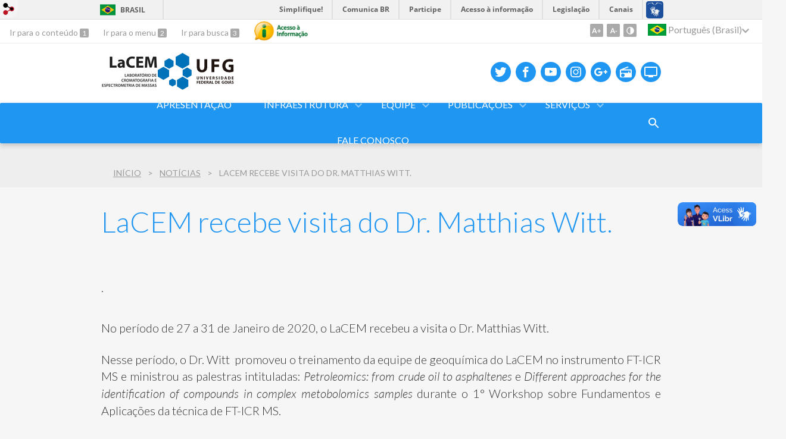

--- FILE ---
content_type: text/html; charset=utf-8
request_url: https://lacem.quimica.ufg.br/n/123612-lacem-recebe-visita-do-dr-matthias-witt
body_size: 7586
content:
<!doctype html>
<html lang="pt-BR">
  <head>
    
    <title>LaCEM recebe visita do Dr. Matthias Witt. | LaCEM - UFG</title>
    <meta charset="utf-8"/>
    <meta name="description" content="LaCEM -  Cromatografia e Espectrometria de Massas - IQ/UFG"/>
    <meta name="viewport" content="width=device-width, initial-scale=1">
    <!--[if lt IE 9]>
      <script src="//html5shim.googlecode.com/svn/trunk/html5.js"></script>
    <![endif]-->
    <meta name="csrf-param" content="authenticity_token" />
<meta name="csrf-token" content="gROHgNbawAAYptM3WAdLWd23P+VfMHCG6/VNqIdhK++i/da8et76EosD5H+pbcoIKPvg3EEBZxbFCVtpP+Ww/g==" />
    <meta property="og:title" content="LaCEM recebe visita do Dr. Matthias Witt. | LaCEM - UFG" />
  <meta property="og:image" content="https://files.cercomp.ufg.br/weby/up/675/o/LaCEM_UFG_PRETO.jpeg?1607545637" />
<meta property="og:image" content="https://files.cercomp.ufg.br/weby/up/675/o/IMG-20200131-WA0035.jpg?1582743144" /><meta property="og:type" content="article" />
<meta property="og:site_name" content="LaCEM - UFG" />
<meta property="og:url" content="https://lacem.quimica.ufg.br/n/123612-lacem-recebe-visita-do-dr-matthias-witt" />
<meta property="og:description" content=" 
." />
<meta property="og:locale" content="pt-BR" />

    <link rel="shortcut icon" type="image/x-icon" href="//files.cercomp.ufg.br/weby/assets/favicon-9a9bf20fac53da188e608eca938e48043347ae450ab68072747382dc616adcc7.ico" />
    <link rel="alternate" type="application/rss+xml" title="LaCEM - UFG - RSS" href="https://lacem.quimica.ufg.br/feed" />
    <link rel="alternate" type="application/atom+xml" title="LaCEM - UFG - ATOM" href="https://lacem.quimica.ufg.br/feed.atom" />
    <link rel="stylesheet" media="screen" href="//files.cercomp.ufg.br/weby/assets/webybar-5f6648178e05ddf4439b1b736c74e43b1a7a26e4d4ffe1445916ebc152b2fbb8.css" />
    <link rel="stylesheet" media="screen" href="//files.cercomp.ufg.br/weby/assets/weby-assets-4a873377bc93498c47498cf7566bf1da14127e9ed5c1e03fe2c9a97ebe680850.css" />
    <link rel="stylesheet" media="screen" href="//files.cercomp.ufg.br/weby/assets/auto_translate-84556a1b0beb5c4d846de94455844bbe5df3ca984c651ca4d03410e21d5fb27e.css" />
    <link rel="stylesheet" media="screen" href="//files.cercomp.ufg.br/weby/assets/menu_accessibility-a08ca4dd38cea8b5eaade8d0bfd70368f1538a5f053d9784e5d17ac33c2dae48.css" /><link rel="stylesheet" media="screen" href="//files.cercomp.ufg.br/weby/assets/menu_i18n-06e63992a32305f7f686d61152aef93b22a73ca1f093298f30c0676cf038ced2.css" /><link rel="stylesheet" media="screen" href="//files.cercomp.ufg.br/weby/assets/search_box-588f831838817d69ce7611ae9af802593793ff3d1642c5a35d293c04a6fe0774.css" /><link rel="stylesheet" media="screen" href="//files.cercomp.ufg.br/weby/assets/breadcrumb-861617ce53dc1f3c2adb4fb03f9ac19a77cfba70fc8e06f96cc44ba45dd17da6.css" />
    <link rel="stylesheet" media="screen" href="//files.cercomp.ufg.br/weby/assets/level2-5a573095d3c7be95a8dfa5cde4020ec8f7cece953c5a3c14f7b7fbcff5a87dfd.css" />
    



    <link rel="stylesheet" media="screen" href="" class="contrast-css " data-src="//files.cercomp.ufg.br/weby/assets/level2_contrast-163c549618ecf19474867af60b82e757013863894caff2f97860dbbb243aeee5.css" />
    
      <style type="text/css">
        :root {
          --main-color: #2096f3;
          --sub-color: #1978c2;
        }
      </style>
  </head>
  <body class="">
      <a id="weby_shortcut" title="Entrar" href="http://portais.ufg.br/login?back_url=https%3A%2F%2Flacem.quimica.ufg.br%2Fn%2F123612-lacem-recebe-visita-do-dr-matthias-witt"><img src="//files.cercomp.ufg.br/weby/assets/weby-shortcut-1a5a9004da81162f034eff2fc7a06c396dfddb022021fd13958735cc25a4882f.png" /></a>

    <div class='first_place'>
      <div id="barra-brasil" style="background:#7F7F7F; height: 33px; padding:0 0 0 10px;display:block;">
  <ul id="menu-barra-temp" style="list-style:none;">
    <li style="display:inline; float:left;padding-right:10px; margin-right:10px; border-right:1px solid #EDEDED"><a href="http://brasil.gov.br" style="font-family:sans,sans-serif; text-decoration:none; color:white;">Portal do Governo Brasileiro</a></li>
    <li><a style="font-family:sans,sans-serif; text-decoration:none; color:white;" href="http://epwg.governoeletronico.gov.br/barra/atualize.html">Atualize sua Barra de Governo</a></li>
  </ul>
</div>
<section class="components_group_component accessibility-bar" id="component_74825">
      <nav class="menu_accessibility_component bar" id="component_74826">
    <div class="direct-access">
      <span><a class="goto-content" href="#content"> Ir para o conteúdo </a><b aria-hidden="true">1</b></span>
      <span><a class="goto-menu" href="#component_47382"> Ir para o menu </a><b aria-hidden="true">2</b></span>
      <span><a class="goto-search" href="#search"> Ir para busca </a><b aria-hidden="true">3</b></span>
    </div>
      <div class="additional-content">
        <a class="ai-link" title="Acesso à Informação" href="https://sic.ufg.br/"><img alt="Logomarca Acesso à Informação" src="//files.cercomp.ufg.br/weby/assets/marca-ai-ffe165a85ae50dab3ca0bc880af4954264a511122f0453ee72137733423090c5.png" /></a>
      </div>
    <div class="access-actions">
        <span class='accessibility_font'>
          <button name="button" type="button" class="increase-font" title=" Aumentar o tamanho da fonte "><span aria-hidden="true">A+</span></button>
          <button name="button" type="button" class="decrease-font" title=" Diminuir o tamanho da fonte "><span aria-hidden="true">A-</span></button>
        </span>
        <span class="accessibility_color">
          <button name="button" type="button" class="toggle-contrast" title=" Ativar o modo contraste " data-alt-title=" Desativar o modo contraste "><span aria-hidden="true">C</span></button>
        </span>
    </div>
  </nav>

  
  <script>
    // Gambiarra pq o  não carrega a tempo
    function translateOnInit() {
      const atr_trigger = $('[name=auto_translate_trigger]');
      if (atr_trigger.length > 0){
        let locale = atr_trigger.val();
        setTimeout(function () {
          autoTranslate(locale);
        }, 100);
      }
    }

    function googleTranslateElementInit2() {
      const atr_trigger = $('[name=auto_translate_trigger]');
      if (atr_trigger.length > 0 && atr_trigger.val() == 'pt-BR') return;

      let t = new google.translate.TranslateElement({pageLanguage: 'pt', autoDisplay: false}, 'google_translate_element2');
      //console.log(t);
    }

    function autoTranslate(lang, tries) {
      if (lang == '' || tries > 5) return;
      if (lang == 'pt-BR') lang = 'pt';
      if (!tries) tries = 0;
      let tselect = $('#google_translate_element2 .goog-te-combo');
      let option = tselect.find('option[value='+lang+']');

      if (tselect.length == 0 || option.length == 0) {
        setTimeout(function () {
          autoTranslate(lang, tries + 1);
        }, 300);
      } else {
        tselect.val(lang);
        if (document.createEvent) {
          var c = document.createEvent("HTMLEvents");
          c.initEvent('change', true, true);
          tselect[0].dispatchEvent(c)
        } else {
          var c = document.createEventObject();
          tselect[0].fireEvent('onchange', c)
        }
      }
    }

    $(document).ready(translateOnInit);
  </script>

  <div id="google_translate_element2"></div>
  <script type="text/javascript" src="https://translate.google.com/translate_a/element.js?cb=googleTranslateElementInit2"></script>

<nav class="menu_i18n_component right" id="component_74827">
    <ul class="i18n_dropdown flag_name" >
      <li>
      <a class="locale-link" data-locale="pt-BR" href="/n/123612-lacem-recebe-visita-do-dr-matthias-witt?atr=pt-BR&amp;locale=pt-BR"><img title=" Português (Brasil) " class="flag" show_name="true" src="//files.cercomp.ufg.br/weby/assets/flags/brasil-5e540161c2d276dc5d8903842b30aa53c6c173f74d924932f69d237231386178.svg" /> <span class="lang-name"> Português (Brasil) </span></a>
        <ul class="i18n_submenu">
            <li><a class="locale-link" data-locale="en" href="/n/123612-lacem-recebe-visita-do-dr-matthias-witt?atr=en&amp;locale=en"><img title=" Inglês " class="flag" show_name="true" src="//files.cercomp.ufg.br/weby/assets/flags/estados-unidos-c7fa500603328b8809f48c23bd76206bbc4ef898060125ac98465371137a62b8.svg" /> <span class="lang-name"> Inglês </span></a></li>
        </ul>
      </li>
    </ul>
</nav>

</section>
    </div>
    <header>
      <section class="components_group_component header" id="component_74828">
  <div class="components_group_component container" id="component_74829">
  <figure class="image_component  has-image" id="component_74830">
      <a target="_self" title="Página Inicial" href="https://lacem.quimica.ufg.br/"><img alt="Logo para menu superior" style="" src="https://files.cercomp.ufg.br/weby/up/675/i/LaCEM_UFG_PRETO.jpeg?1607545637" /></a>
</figure><figure class="image_component ufg-logo has-image" id="component_74832">
      <a target="_self" title="Portal UFG" href="https://www.ufg.br"><img style="width:px; height:px; " data-contrast-src="//files.cercomp.ufg.br/weby/assets/level2/marca-ufg-white-ea3d0f2b1a799089540eacd1929fc973c4d208254d9555d4679b02b32671a51f.svg" alt="Logo da UFG" src="//files.cercomp.ufg.br/weby/assets/level2/marca-ufg-677b562915f50ba83e8e1516f068bde65a0e00330471068ad6320189ac9f140a.svg" /></a>
</figure><figure class="image_component social-toggle has-image" id="component_74833">
      <img style="width:px; height:px; " aria-hidden="true" src="//files.cercomp.ufg.br/weby/assets/level2/ic-social-a37ee21f1433c37126f747001bff4a13848220bce90f6e09d3fb111a7c58d413.svg" />
</figure><div class="components_group_component social-icons" id="component_74834">
  <figure class="image_component social-icon has-image" id="component_74835">
      <a target="_blank" title="Twitter" href="https://twitter.com"><img style="width:px; height:px; " aria-hidden="true" src="//files.cercomp.ufg.br/weby/assets/level2/ic-twitter-557bd5e941e7607bc07aa2676af8788e431298f8464cbaf6e1a59b599b861248.svg" /></a>
</figure><figure class="image_component social-icon has-image" id="component_74836">
      <a target="_blank" title="Facebook" href="https://www.facebook.com"><img style="width:px; height:px; " aria-hidden="true" src="//files.cercomp.ufg.br/weby/assets/level2/ic-facebook-1526d46623787ef1b6ac2d819bcf33f5a091cde8e405586641c91db0345d1269.svg" /></a>
</figure><figure class="image_component social-icon has-image" id="component_74837">
      <a target="_blank" title="Youtube" href="https://www.youtube.com/"><img style="width:px; height:px; " aria-hidden="true" src="//files.cercomp.ufg.br/weby/assets/level2/ic-youtube-7d88448f97b37ead4e551c4631a0778f15fd0535aceaff0604282458e1f1f794.svg" /></a>
</figure><figure class="image_component social-icon has-image" id="component_74838">
      <a target="_blank" title="Instagram" href="http://instagram.com"><img style="width:px; height:px; " aria-hidden="true" src="//files.cercomp.ufg.br/weby/assets/level2/ic-instagram-89025cf493d1344fc5bff9c9c6260a98ae1f3066aed879a3799d2baf2228c691.svg" /></a>
</figure><figure class="image_component social-icon has-image" id="component_74839">
      <a target="_blank" href="https://plus.google.com"><img style="width:px; height:px; " src="//files.cercomp.ufg.br/weby/assets/level2/ic-googleplus-75331e21df502cf3f058e52cbea3fd93ee17e74a069e477e87050d61a284e00b.svg" /></a>
</figure><figure class="image_component social-icon has-image" id="component_74840">
      <a target="_blank" title="Rádio UFG" href="https://radio.ufg.br/p/8051-radio-ao-vivo"><img style="width:px; height:px; " aria-hidden="true" src="//files.cercomp.ufg.br/weby/assets/level2/ic-radio-ccb4be5e172bc681324652b6f2a50828af1e18a6708d066bd5ae42ff7966060e.svg" /></a>
</figure><figure class="image_component social-icon has-image" id="component_74841">
      <a target="_blank" title="TV UFG" href="http://www.tvufg.org.br"><img style="width:px; height:px; " aria-hidden="true" src="//files.cercomp.ufg.br/weby/assets/level2/ic-tv-db2d7784b45dd25701d29ddc3bb365e88ca361e87dfd1bdd64cc2769ae29772c.svg" /></a>
</figure>
</div>
</div><div class="components_group_component menu-bar" id="component_74842">
  <div class="components_group_component container" id="component_74843">
  <figure class="image_component menu-logo has-image" id="component_74844">
      <a target="_self" title="Página inicial" href="/"><img alt=" IQ_UFG-branca.svg" style="" src="https://files.cercomp.ufg.br/weby/up/675/o/IQ_UFG-branca.svg?1612692873" /></a>
</figure><figure class="image_component menu-logo-ufg has-image" id="component_74845">
      <a target="_self" title="Portal UFG" href="https://www.ufg.br"><img style="width:px; height:px; " alt="Logo da UFG" src="//files.cercomp.ufg.br/weby/assets/level2/marca-ufg-white-ea3d0f2b1a799089540eacd1929fc973c4d208254d9555d4679b02b32671a51f.svg" /></a>
</figure><div class="blank_component menu-mobile" id="component_74846">
    <button class="menu-handle"><span class="icon"></span><span>Menu</span></button>
</div><nav class="menu_component " id="component_74847">
    <ul class="menu-res dropdown" role="menu"><li id="menu_item_55481" class=""><a title="" target="" class="" href="/p/35120-apresentacao">Apresentação</a></li><li id="menu_item_55471" class="sub"><a title="" target="" class="" href="/p/12629-instrumentacao">Infraestrutura</a><ul class="menu-res submenu"><li id="menu_item_22734" class=""><a title="" target="" class="" href="/p/12629-instrumentacao">Instrumentação</a></li></ul></li><li id="menu_item_22733" class="sub"><a role="button" title="" target="" class="empty-href" href="javascript:void(0);">Equipe</a><ul class="menu-res submenu"><li id="menu_item_55473" class="sub"><a role="button" title="" target="" class="empty-href" href="javascript:void(0);">Coordenação</a><ul class="menu-res submenu"><li id="menu_item_61664" class=""><a title="" target="" class="" href="/p/41446-dra-andrea-rodrigues-chaves">Dra. Andrea Rodrigues Chaves</a></li><li id="menu_item_61665" class=""><a title="" target="" class="" href="/p/41445-dr-boniek-gontijo-vaz">Dr. Boniek Gontijo Vaz</a></li></ul></li><li id="menu_item_55478" class=""><a title="" target="" class="" href="/p/35109-tecnicos">Técnicos</a></li><li id="menu_item_55474" class=""><a title="" target="" class="" href="/p/25989-pos-doutorandos">Pós-Doutorado</a></li><li id="menu_item_55475" class="sub"><a role="button" title="" target="" class="empty-href" href="javascript:void(0);">Doutorado</a><ul class="menu-res submenu"><li id="menu_item_56403" class=""><a title="" target="" class="" href="/p/35708-doutorandos-prof-dra-andrea">Orientandos Prof. Dra. Andréa</a></li><li id="menu_item_56405" class=""><a title="" target="" class="" href="/p/35709-doutorandos-prof-dr-boniek">Orientandos Prof. Dr. Boniek</a></li></ul></li><li id="menu_item_55476" class="sub"><a role="button" title="" target="" class="empty-href" href="javascript:void(0);">Mestrado</a><ul class="menu-res submenu"><li id="menu_item_56583" class=""><a title="" target="" class="" href="/p/35956-mestrandos-prof-dra-andrea">Orientandos Prof. Dra. Andréa</a></li><li id="menu_item_56406" class=""><a title="" target="" class="" href="/p/26001-mestrandos-prof-dr-boniek">Orientandos Prof. Dr. Boniek</a></li></ul></li><li id="menu_item_55477" class="sub"><a role="button" title="" target="" class="empty-href" href="javascript:void(0);">Iniciação Científica</a><ul class="menu-res submenu"><li id="menu_item_56407" class=""><a title="" target="" class="" href="/p/35710-iniciacao-cientifica-prof-dra-andrea">Orientandos Prof. Dra. Andréa</a></li><li id="menu_item_56582" class=""><a title="" target="" class="" href="/p/35955-iniciacao-cientifica-prof-dr-boniek">Orientandos Prof. Dr. Boniek</a></li></ul></li><li id="menu_item_55479" class=""><a title="" target="" class="" href="/p/26273-egressos">Egressos</a></li><li id="menu_item_60838" class=""><a title="ll" target="" class="" href="/p/40414-pesquisadores">Pesquisadores </a></li></ul></li><li id="menu_item_35874" class="sub"><a role="button" title="" target="" class="empty-href" href="javascript:void(0);">Publicações</a><ul class="menu-res submenu"><li id="menu_item_55480" class=""><a title="" target="" class="" href="/p/19361-artigos-completos-publicados-em-periodicos">Publicações</a></li><li id="menu_item_50080" class=""><a title="" target="" class="" href="/p/30326-capas-de-revistas">Capas de Revista</a></li></ul></li><li id="menu_item_36158" class="sub"><a role="button" title="" target="" class="empty-href" href="javascript:void(0);">Serviços</a><ul class="menu-res submenu"><li id="menu_item_28914" class=""><a title="" target="" class="" href="/p/13042-submissao-de-amostras">Submissão de Amostras</a></li></ul></li><li id="menu_item_28808" class=""><a title="" target="" class="" href="/p/46199-contatos">Fale Conosco</a></li></ul>
</nav>
<div class="search_box_component right" style="width: 100%;" id="component_74848">
  <form class="form_search" action="/search" accept-charset="UTF-8" method="get"><input name="utf8" type="hidden" value="&#x2713;" />
    <input type="search" name="search" id="search" placeholder=" Pesquisar " />
      <input type="submit" name="commit" value=" Pesquisar " data-disable-with=" Pesquisar " />
</form></div>
<div class="blank_component search-toggle" id="component_78528">
    <button type="button" title="Abrir formulário de pesquisa" data-alt-title="Fechar formulário de pesquisa"></button>
</div>
</div>
</div>
</section>  <nav class="breadcrumb_component" aria-label="Hierarquia da navegação" id="component_74849">
    <ol>
      
      <li class="breadcrumb-home">
        <a href="/">Início</a><span class="breadcrumb-divider"></span>
      </li>
        <li>
          <a href="/news">Notícias</a><span class="breadcrumb-divider"></span>
        </li>
        <li aria-current="location">LaCEM recebe visita do Dr. Matthias Witt.</li>
    </ol>
  </nav>

    </header>
    <section id="content">
      

<article class="news-show">
  <a title=" Link para o arquivo " href="https://files.cercomp.ufg.br/weby/up/675/o/IMG-20200131-WA0035.jpg?1582743144"><img alt="IM4" style="width:128px; " src="https://files.cercomp.ufg.br/weby/up/675/l/IMG-20200131-WA0035.jpg?1582743144" /></a>
  
  <header>
    <h1>LaCEM recebe visita do Dr. Matthias Witt.</h1>
  </header>
  <div class="news-details details">
    <span class="date">
    </span>
  </div>
  
  <summary><p> </p>
<p>.</p></summary>
  <div class="body">
    <div><p style="text-align: justify;">No período de 27 a 31 de Janeiro de 2020, o LaCEM recebeu a visita o Dr. Matthias Witt.</p>
<p style="text-align: justify;">Nesse período, o Dr. Witt  promoveu o treinamento da equipe de geoquímica do LaCEM no instrumento FT-ICR MS e ministrou as palestras intituladas: <em>Petroleomics: from crude oil to asphaltenes </em>e<em> Different approaches for the identification of compounds in complex metobolomics samples </em>durante o 1° Workshop sobre Fundamentos e Aplicações da técnica de FT-ICR MS.</p>
<p style="text-align: justify;">O Dr. Matthias Witt é PhD em química orgânica (Universidade de Bielefeld, Alemanha) em química de íons em fase gasosa de amidas / diamidas com foco na ligação de hidrogênio usando espectrometria de massa. Ele fez um ano de pós-doutorado na Universidade da Califórnia, em Santa Barbara, CA, EUA, sobre mobilidade de íons combinada com espectrometria de massa no laboratório Mike Bowers. Ele ingressou na Bruker Daltonics como químico de aplicação para espectrometria de massa de transformada de Fourier (FTMS) em 1999 e desde 2018 espectrometria de massa de ressonância magnética (MRMS). Ele é responsável em Bremen pelo treinamento e demonstração de instrumentos MRMS, além de documentação de treinamento, suporte ao cliente, apresentação em conferência, suporte a projetos de pesquisa.</p></div>
  </div>

  <p class="source">
    <span class="source-label">Fonte:</span>
    Lacem UFG
</p>  <p class="categories">
    <span class="categories-label">Categorias:</span>
      <a class="weby-label default" href="/news?tags=Not%C3%ADcias">Notícias</a>
</p>

    <table class="table table-striped table-condensed table-bordered">
      <thead>
        <tr>
          <th>Arquivos relacionados</th>
          <th>Tamanho</th>
          <th>Assinatura digital do arquivo</th>
        </tr>
      </thead>
      <tbody>
        <tr>
          <td><a href="https://files.cercomp.ufg.br/weby/up/675/o/IMG-20200131-WA0035.jpg?1582743144">IM4</a></td>
          <td>68 Kb</td>
          <td>4e9fa45ae683ebe81836b41ebe47f069</td>
        </tr>
        <tr>
          <td><a href="https://files.cercomp.ufg.br/weby/up/675/o/IMG-20200131-WA0030_%282%29.jpg?1582743146">IM7</a></td>
          <td>69 Kb</td>
          <td>c5f03e609af5f10e8ccdadd2605c76d4</td>
        </tr>
        <tr>
          <td><a href="https://files.cercomp.ufg.br/weby/up/675/o/IMG-20200131-WA0047.jpg?1582743143">IM2</a></td>
          <td>70 Kb</td>
          <td>865e656734702da280f19b140a761a70</td>
        </tr>
      </tbody>
    </table>

  
  <div style="margin-top: 8px;" class="actions">
    
    
      <a href="/news"><i class="fa fa-list" aria-hidden="true"></i> Listar Todas</a>
      <a href="javascript:history.back()"><i class="fa fa-chevron-left" aria-hidden="true"></i>  Voltar </a>
  </div>

</article>

<!-- Modal -->
<div class="modal fade" id="myModal" tabindex="-1" role="dialog" aria-labelledby="myModalLabel" aria-hidden="true">
  <div class="modal-dialog">
    <div class="modal-content">
      <div class="modal-header">
        <h4 class="modal-title" id="myModalLabel">Escolha o site e o local onde quer compartilhar</h4>
      </div>
      <div class="modal-body">
          <div class="alert alert-warning">
            Nenhum site disponível para compartilhar
          </div>
      </div>
      <div class="modal-footer">
        <button type="button" class="btn btn-default" data-dismiss="modal">Fechar</button>
      </div>
    </div>
  </div>
</div>


    </section>
    <footer>
      <section class="components_group_component footer" id="component_74888">
  <div class="components_group_component container" id="component_74889">
  <figure class="image_component logo has-image" id="component_74890">
      <a target="_self" title="Página inicial" href="/"><img style="width:px; height:px; " src="//files.cercomp.ufg.br/weby/assets/level2/marca-prpg-fa9a73d95c5f92db9abe056b672411697e94bcd2fcb09cb0e79db0584d9688dd.svg" /></a>
</figure><figure class="image_component ufg-logo has-image" id="component_74891">
      <a target="_self" title="Portal UFG" href="https://www.ufg.br"><img style="width:px; height:px; " data-contrast-src="//files.cercomp.ufg.br/weby/assets/level2/marca-ufg-white-ea3d0f2b1a799089540eacd1929fc973c4d208254d9555d4679b02b32671a51f.svg" alt="Logo da UFG" src="//files.cercomp.ufg.br/weby/assets/level2/marca-ufg-677b562915f50ba83e8e1516f068bde65a0e00330471068ad6320189ac9f140a.svg" /></a>
</figure>
</div><div class="components_group_component container" id="component_74892">
  <div class="text_component address" id="component_74893">
   <p><span>UFG - Universidade Federal de Goi&aacute;s</span></p><p><span>CNPJ: 01567601/0001-43</span></p><p><span>Avenida Esperan&ccedil;a s/n, C&acirc;mpus Samambaia - Pr&eacute;dio da Reitoria.</span></p><p><span>CEP 74690-900 Goi&acirc;nia - Goi&aacute;s - Brasil.</span></p><p><span>Fone: +55 (62) 3521.1000</span></p>
</div>
<nav class="menu_component " id="component_74894">
    <ul class="menu-res dropdown" role="menu"></ul>
</nav>

</div><div class="components_group_component bottom" id="component_74895">
  <figure class="image_component  has-image" id="component_74896">
      <a target="_blank" title="Portal Acesso à Informação" href="https://sic.ufg.br"><img style="width:px; height:px; " data-contrast-src="//files.cercomp.ufg.br/weby/assets/level2/marca-ai-white-1fc90f6ba56df5b12a4dc4ab34f84391e91092d4ab2bd1c0d8882f0a24458598.png" aria-hidden="true" alt="Acesso à informação" src="//files.cercomp.ufg.br/weby/assets/level2/marca-ai-448fa9ac8a9ff019315360226923d659ecae46c3519d0e5bc8158ba44b16b219.png" /></a>
</figure><div class="text_component " id="component_74897">
   <p><span>&copy; Universidade Federal de Goi&aacute;s - UFG. Todos os direitos reservados.</span></p>
</div>

</div>
</section><section class="blank_component " id="component_74898">
    <a class="smooth_scroll" href="#barra-brasil" id="scroll-to-top" title="Voltar ao Topo"><img src="/assets/level2/expand-more-white.svg"/></a>
</section><section class="blank_component " id="component_74899"></section>
    </footer>
    <script src="//files.cercomp.ufg.br/weby/assets/base-7d1e002559959ecfa80acc89fff49e8acf6b79e7d3376ed8cc1f1e64be62d3d5.js"></script>
    <script src="//files.cercomp.ufg.br/weby/assets/level2-dd37a8e3f53914297921fc457ec7015c72c48c5bfb9972751d2f1f24b06c45bf.js"></script>
      <script defer="defer" async="async" src="//barra.brasil.gov.br/barra.js" type="text/javascript"></script>
<script src="//files.cercomp.ufg.br/weby/assets/show-22e5db160cd54185f1184b68589f7e1591f7c7c6256041e08d936e13b375a460.js"></script><script src="//files.cercomp.ufg.br/weby/assets/changeContrast-6eb2f5ffd73aa3aed2f2b026fd3cd2e8b6c6b4c72094d2fa54b976bcdc543020.js"></script><script src="//files.cercomp.ufg.br/weby/assets/auto_translate-ea6ddb17d6b45ab26d74097be79d6f5cbea4197434fc7852bd84428ef18ff7d3.js"></script><script src="//files.cercomp.ufg.br/weby/assets/search_action-f5db909a939074bf3312b935d3028ca99704739dc4c5aa967fcc268c83228f3a.js"></script>      <script> $(".smooth_scroll").click(function(){ $("html, body").stop().animate({scrollTop: $($(this).attr("href")).offset().top}, 480); return false; });</script>

  </body>
</html>


--- FILE ---
content_type: image/svg+xml
request_url: https://files.cercomp.ufg.br/weby/assets/level2/ic-googleplus-75331e21df502cf3f058e52cbea3fd93ee17e74a069e477e87050d61a284e00b.svg
body_size: 368
content:
<svg xmlns="http://www.w3.org/2000/svg" width="22" height="14" viewBox="0 0 22 14">
    <g fill="#FFF" fill-rule="nonzero">
        <path d="M7 6.003v2.402h3.97c-.16 1.03-1.199 3.02-3.97 3.02-2.39 0-4.34-1.98-4.34-4.421 0-2.44 1.95-4.422 4.34-4.422 1.362 0 2.268.58 2.788 1.079l1.9-1.83C10.467.69 8.886 0 7 0a6.999 6.999 0 0 0-7 7.004c0 3.871 3.128 7 7 7 4.039 0 6.72-2.84 6.72-6.841 0-.46-.052-.812-.112-1.16H7zM22 5.8h-2.063V3.739h-2.062v2.063h-2.063v2.062h2.063v2.063h2.063V7.863H22z"/>
    </g>
</svg>


--- FILE ---
content_type: image/svg+xml
request_url: https://files.cercomp.ufg.br/weby/up/675/o/IQ_UFG-branca.svg?1612692873
body_size: 4269
content:
<?xml version="1.0" encoding="utf-8"?>
<!-- Generator: Adobe Illustrator 24.0.0, SVG Export Plug-In . SVG Version: 6.00 Build 0)  -->
<svg version="1.1" id="Camada_1" xmlns="http://www.w3.org/2000/svg" xmlns:xlink="http://www.w3.org/1999/xlink" x="0px" y="0px"
	 viewBox="0 0 1190.5 841.9" style="enable-background:new 0 0 1190.5 841.9;" xml:space="preserve">
<style type="text/css">
	.st0{fill:#FFFFFF;}
</style>
<g id="Camada_1_1_">
	<g>
		<path class="st0" d="M902.5,142.7v237.7h-53.6V142.7H902.5z"/>
		<path class="st0" d="M1152.6,421.3c-33.9-9.9-62.1-20.5-94.2-33.5c-5.3-2.1-10.9-3.2-16.2-3.5c-54-3.5-104.1-43-104.1-121
			c0-71.6,45.2-124.9,116.4-124.9c72.3,0,112.2,55,112.2,120.3c0,54-25,92.1-56.1,106.2v1.4c18,5.3,38.4,9.9,57.1,13.4L1152.6,421.3
			z M1109.9,260.8c0-43.7-20.5-79.7-57.1-79.7c-36.7,0-57.8,36-57.8,80.8c0,45.1,21.5,79.7,57.8,79.7
			C1089.1,341.6,1109.9,307.4,1109.9,260.8z"/>
	</g>
	<g>
		<path class="st0" d="M635.6,515v61.2h-11.2V515H635.6z"/>
		<path class="st0" d="M648.4,576.2V515h12.7l15.8,26.3c4.1,6.8,7.6,13.9,10.4,20.5h0.2c-0.7-8.2-1-16.1-1-25.4V515h10.4v61.2h-11.5
			l-16-26.9c-3.9-6.7-8-14.3-11-21.2l-0.3,0.1c0.5,7.9,0.5,16,0.5,26.1v21.9L648.4,576.2L648.4,576.2z"/>
		<path class="st0" d="M709.6,564.1c3.6,2.1,9.1,3.9,14.8,3.9c7.2,0,11.2-3.4,11.2-8.4c0-4.6-3.1-7.4-10.9-10.2
			c-10.1-3.6-16.5-9-16.5-17.8c0-10,8.4-17.6,21.6-17.6c6.6,0,11.5,1.5,14.7,3.1l-2.7,9c-2.2-1.2-6.4-2.9-12.2-2.9
			c-7.1,0-10.2,3.8-10.2,7.4c0,4.7,3.5,6.9,11.7,10.1c10.6,4,15.8,9.4,15.8,18.2c0,9.8-7.5,18.4-23.3,18.4c-6.4,0-13.2-1.8-16.5-3.8
			L709.6,564.1z"/>
		<path class="st0" d="M768.7,524.4h-17.4V515h46.2v9.4h-17.6v51.9h-11.2L768.7,524.4L768.7,524.4z"/>
		<path class="st0" d="M815.9,515v61.2h-11.2V515H815.9z"/>
		<path class="st0" d="M840.4,524.4H823V515h46.2v9.4h-17.6v51.9h-11.2V524.4z"/>
		<path class="st0" d="M887.5,515v35.7c0,12,5,17.5,12.5,17.5c8.1,0,12.9-5.5,12.9-17.5V515h11.2v35c0,18.9-9.7,27.3-24.4,27.3
			c-14.2,0-23.3-7.9-23.3-27.2V515L887.5,515L887.5,515z"/>
		<path class="st0" d="M948.6,524.4h-17.4V515h46.2v9.4h-17.6v51.9h-11.2L948.6,524.4L948.6,524.4z"/>
		<path class="st0" d="M1036.4,545c0,20.5-12.4,32.2-29.3,32.2c-17.3,0-28.2-13.2-28.2-31.2c0-18.8,11.8-32.1,29.1-32.1
			C1025.9,514,1036.4,527.6,1036.4,545z M990.7,545.9c0,12.4,6.3,22.3,17,22.3c10.8,0,16.9-10,16.9-22.8c0-11.5-5.7-22.4-16.9-22.4
			C996.6,523,990.7,533.3,990.7,545.9z"/>
		<path class="st0" d="M1064.8,515.8c4.9-0.8,11.2-1.3,17.8-1.3c11.4,0,19.4,2.4,25,7.1c5.9,4.8,9.5,12.1,9.5,22.5
			c0,10.9-3.7,19.1-9.5,24.3c-6.1,5.5-15.8,8.4-27.7,8.4c-6.5,0-11.4-0.4-15.1-0.8V515.8z M1076,567.7c1.5,0.3,3.9,0.3,6.2,0.3
			c14.5,0.1,23.2-7.9,23.2-23.4c0.1-13.5-7.7-21.3-21.7-21.3c-3.6,0-6.1,0.3-7.6,0.6V567.7z"/>
		<path class="st0" d="M1161.2,549.1h-23.1v18h25.8v9.2h-37V515h35.6v9.2h-24.4V540h23.1V549.1z"/>
		<path class="st0" d="M865.8,695.1c-8.5-2.4-16.2-4.9-23.9-7.9c-1.4-0.5-2.6-0.8-4-0.9c-14.2-0.7-26.8-11.2-26.8-31.1
			c0-18.9,11.7-32.2,29.3-32.2c17.7,0,28.3,13.6,28.3,30.9c0,14.8-6.8,24.7-15.8,28.2v0.4c5.3,1.5,11.2,2.7,16.2,3.7L865.8,695.1z
			 M856.8,654.5c0-11.7-5.7-22.4-16.8-22.4c-11.2,0-17.2,10.6-17.1,22.9c-0.1,12.3,6.2,22.3,16.9,22.3
			C850.6,677.3,856.8,667.3,856.8,654.5z"/>
		<path class="st0" d="M889.3,624.1v35.7c0,12,5,17.5,12.5,17.5c8.1,0,12.9-5.5,12.9-17.5v-35.7h11.2v35c0,18.9-9.7,27.3-24.4,27.3
			c-14.2,0-23.3-7.9-23.3-27.2v-35.1L889.3,624.1L889.3,624.1z"/>
		<path class="st0" d="M958.8,609.9l-11.4,10.9h-9l8-10.9H958.8z M949.9,624.1v61.2h-11.2v-61.2H949.9z"/>
		<path class="st0" d="M1014.4,660.3c-0.4-7.9-0.8-17.4-0.7-25.7h-0.3c-2,7.5-4.5,15.7-7.3,23.4l-8.9,26.5h-8.6l-8.2-26.2
			c-2.4-7.8-4.5-16.2-6.2-23.8h-0.2c-0.3,8-0.6,17.7-1.1,26.1l-1.4,24.6h-10.4l4.1-61.2H980l8,24.6c2.2,7.2,4.1,14.4,5.6,21.3h0.3
			c1.6-6.6,3.7-14.2,6.1-21.3l8.4-24.5h14.5l3.5,61.2h-10.9L1014.4,660.3z"/>
		<path class="st0" d="M1049,624.1v61.2h-11.2v-61.2H1049z"/>
		<path class="st0" d="M1105.7,683.5c-2.6,1.4-8.4,2.7-15.8,2.7c-19.4,0-31.3-12.2-31.3-30.8c0-20.2,14-32.3,32.7-32.3
			c7.4,0,12.6,1.5,14.9,2.7l-2.5,8.9c-2.9-1.3-6.9-2.4-12-2.4c-12.4,0-21.4,7.8-21.4,22.5c0,13.4,7.9,22.1,21.4,22.1
			c4.5,0,9.3-0.9,12.2-2.3L1105.7,683.5z"/>
		<path class="st0" d="M1128.2,667.9l-5.3,17.3h-11.5l19.6-61.2h14.3l19.9,61.2h-12l-5.5-17.3H1128.2z M1145.7,659.5l-4.8-15.1
			c-1.2-3.7-2.2-7.9-3.1-11.4h-0.2c-0.9,3.5-1.8,7.8-2.9,11.4l-4.7,15.1H1145.7z"/>
	</g>
</g>
<g id="Camada_2_1_">
</g>
</svg>


--- FILE ---
content_type: image/svg+xml
request_url: https://files.cercomp.ufg.br/weby/assets/level2/marca-prpg-fa9a73d95c5f92db9abe056b672411697e94bcd2fcb09cb0e79db0584d9688dd.svg
body_size: 8588
content:
<svg xmlns="http://www.w3.org/2000/svg" width="73" height="46" viewBox="0 0 73 46">
    <g fill="#231F20" fill-rule="evenodd">
        <path fill-rule="nonzero" d="M.173.98C1.633.714 3.657.514 6.411.514c2.987 0 5.177.633 6.604 1.832 1.328 1.1 2.19 2.865 2.19 4.963 0 2.13-.664 3.896-1.924 5.096-1.627 1.631-4.182 2.398-7.068 2.398-.764 0-1.46-.033-1.991-.134v8.46H.173V.98zM4.222 11.44c.498.132 1.16.167 1.991.167 3.052 0 4.911-1.5 4.911-4.13 0-2.499-1.725-3.831-4.546-3.831-1.129 0-1.926.1-2.356.2v7.594zM18.06.98c1.526-.266 3.816-.466 6.172-.466 3.219 0 5.409.533 6.902 1.799 1.228 1.032 1.925 2.597 1.925 4.496 0 2.897-1.958 4.862-4.048 5.628v.1c1.592.6 2.555 2.165 3.12 4.33.696 2.798 1.293 5.395 1.758 6.261h-4.214c-.331-.666-.863-2.498-1.493-5.295-.63-2.932-1.692-3.864-4.015-3.93H22.11v9.226H18.06V.98zm4.049 9.926h2.422c2.754 0 4.48-1.466 4.48-3.698 0-2.464-1.726-3.597-4.38-3.597-1.295 0-2.124.1-2.523.2v7.095zM36.277.98c1.46-.266 3.484-.466 6.238-.466 2.987 0 5.177.633 6.604 1.832 1.328 1.1 2.19 2.865 2.19 4.963 0 2.13-.663 3.896-1.924 5.096-1.627 1.631-4.182 2.398-7.068 2.398-.764 0-1.46-.033-1.991-.134v8.46h-4.049V.98zm4.049 10.459c.497.132 1.16.167 1.99.167 3.053 0 4.912-1.5 4.912-4.13 0-2.499-1.726-3.831-4.547-3.831-1.128 0-1.925.1-2.355.2v7.594z"/>
        <path d="M72.082 22.097c-1.426.533-4.214 1.266-7.2 1.266-3.783 0-6.637-.966-8.76-2.998-1.992-1.898-3.154-4.862-3.12-8.26 0-7.094 5.043-11.657 12.444-11.657 2.753 0 4.91.567 5.939 1.066l-.896 3.298c-1.228-.533-2.72-.966-5.077-.966-4.778 0-8.13 2.831-8.13 8.06 0 5.096 3.12 8.127 7.765 8.127 1.46 0 2.556-.2 3.087-.467V13.97h-3.95v-3.23h7.898v11.357z"/>
        <g>
            <path fill-rule="nonzero" d="M14.885 30.972a8.08 8.08 0 0 1 1.432-.108c.687 0 1.19.145 1.518.421.304.253.502.658.502 1.14 0 .49-.15.896-.442 1.171-.372.375-.96.551-1.624.551a2.57 2.57 0 0 1-.456-.03v1.943h-.93v-5.088zm.93 2.402c.115.031.268.038.457.038.702 0 1.129-.344 1.129-.949 0-.573-.396-.88-1.044-.88-.26 0-.442.023-.541.046v1.745zM19.147 30.972c.35-.062.876-.108 1.418-.108.739 0 1.243.123 1.585.413.282.238.442.597.442 1.033 0 .666-.45 1.118-.93 1.293v.023c.367.138.588.497.716.995.162.642.299 1.24.406 1.438h-.97c-.075-.153-.198-.573-.341-1.216-.146-.674-.39-.888-.923-.903h-.472v2.12h-.93v-5.088h-.001zm.93 2.28h.556c.632 0 1.03-.337 1.03-.85 0-.565-.397-.826-1.006-.826-.299 0-.488.022-.58.046v1.63zM28.043 33.428c0 1.73-1.044 2.717-2.462 2.717-1.45 0-2.364-1.11-2.364-2.625 0-1.583.992-2.7 2.44-2.7 1.502-.002 2.386 1.14 2.386 2.608zm-3.835.076c0 1.048.526 1.883 1.425 1.883.908 0 1.418-.842 1.418-1.92 0-.973-.48-1.891-1.418-1.891-.93 0-1.425.865-1.425 1.928zm2.653-3.81l-.954.918h-.755l.673-.919h1.036z"/>
            <path d="M30.483 33.695v.65h-1.945v-.65z"/>
            <path fill-rule="nonzero" d="M31.251 30.972a8.87 8.87 0 0 1 1.418-.108c.739 0 1.243.123 1.587.413.28.238.442.597.442 1.033 0 .666-.45 1.118-.93 1.293v.023c.365.138.586.497.717.995.16.642.296 1.24.403 1.438h-.969c-.075-.153-.197-.573-.342-1.216-.146-.674-.39-.888-.923-.903h-.472v2.12h-.93v-5.088zm.93 2.28h.557c.633 0 1.03-.337 1.03-.85 0-.565-.397-.826-1.008-.826-.296 0-.488.022-.58.046v1.63h.001z"/>
            <path d="M38.464 33.772h-1.936v1.515h2.166v.773H35.59v-5.157h2.987v.773h-2.05v1.331h1.936zM40.454 30.903v5.157h-.937v-5.157zM42.513 31.691h-1.464v-.788h3.878v.788H43.45v4.37h-.937v-4.37z"/>
            <path fill-rule="nonzero" d="M50.089 33.428c0 1.73-1.044 2.717-2.462 2.717-1.448 0-2.363-1.11-2.363-2.625 0-1.583.99-2.7 2.44-2.7 1.5-.002 2.385 1.14 2.385 2.608zm-3.834.076c0 1.048.526 1.883 1.427 1.883.907 0 1.418-.842 1.418-1.92 0-.973-.481-1.891-1.418-1.891-.931 0-1.427.865-1.427 1.928zM50.899 30.972c.35-.062.876-.108 1.418-.108.738 0 1.243.123 1.585.413.282.238.442.597.442 1.033 0 .666-.45 1.118-.93 1.293v.023c.367.138.588.497.716.995.162.642.298 1.24.405 1.438h-.968c-.076-.153-.199-.573-.343-1.216-.145-.674-.39-.888-.923-.903h-.471v2.12h-.93v-5.088h-.001zm.93 2.28h.556c.632 0 1.029-.337 1.029-.85 0-.565-.396-.826-1.006-.826-.298 0-.488.022-.58.046v1.63z"/>
            <path d="M56.173 30.903v5.157h-.938v-5.157z"/>
            <path fill-rule="nonzero" d="M58.277 34.598l-.442 1.462h-.969l1.648-5.157h1.197l1.67 5.157h-1.006l-.466-1.462h-1.632zm1.47-.71l-.403-1.271c-.098-.314-.182-.666-.258-.964h-.016c-.077.298-.153.657-.244.964l-.396 1.27h1.317zM63.673 30.972c.413-.07.938-.108 1.496-.108.96 0 1.624.2 2.095.597.495.405.801 1.018.801 1.898 0 .918-.313 1.606-.8 2.05-.511.467-1.328.705-2.326.705-.55 0-.96-.031-1.266-.07v-5.072zm.938 4.37c.13.022.328.022.52.022 1.219.007 1.942-.666 1.942-1.974.009-1.14-.648-1.79-1.822-1.79-.296 0-.51.022-.64.053v3.689z"/>
            <path d="M71.755 33.772h-1.936v1.515h2.166v.773h-3.103v-5.157h2.987v.773h-2.05v1.331h1.936v.765z"/>
        </g>
        <g>
            <path fill-rule="nonzero" d="M12.873 38.72c.335-.061.8-.107 1.433-.107.687 0 1.189.145 1.517.421.305.253.503.658.503 1.14 0 .49-.153.896-.442 1.171-.373.375-.96.551-1.624.551-.175 0-.335-.007-.457-.03v1.943h-.93V38.72zm.93 2.403c.114.03.267.038.457.038.701 0 1.129-.345 1.129-.949 0-.574-.396-.88-1.044-.88-.26 0-.442.022-.542.046v1.745zM21.694 41.176c0 1.73-1.045 2.717-2.463 2.717-1.448 0-2.363-1.11-2.363-2.625 0-1.584.991-2.701 2.44-2.701 1.5 0 2.386 1.14 2.386 2.61zm-3.836.077c0 1.048.527 1.882 1.426 1.882.907 0 1.418-.841 1.418-1.92 0-.972-.48-1.89-1.418-1.89-.93 0-1.426.865-1.426 1.928zm2.653-3.81l-.953.917h-.755l.671-.918h1.037z"/>
            <path d="M22.479 42.784c.305.175.763.329 1.243.329.602 0 .937-.283.937-.705 0-.39-.259-.62-.915-.856-.845-.306-1.387-.758-1.387-1.5 0-.842.7-1.485 1.814-1.485.557 0 .969.123 1.236.26l-.23.758a2.173 2.173 0 0 0-1.021-.244c-.595 0-.854.32-.854.62 0 .397.298.581.984.85.892.336 1.326.787 1.326 1.53 0 .826-.624 1.546-1.951 1.546-.542 0-1.105-.154-1.388-.321l.206-.782zM28.089 41.444v.65h-1.944v-.65zM32.975 43.572a5.063 5.063 0 0 1-1.655.291c-.87 0-1.524-.222-2.012-.689-.458-.435-.725-1.117-.717-1.898 0-1.63 1.159-2.677 2.86-2.677.632 0 1.128.13 1.365.244l-.206.758c-.281-.123-.625-.222-1.166-.222-1.099 0-1.869.65-1.869 1.851 0 1.171.717 1.867 1.784 1.867.336 0 .587-.046.71-.107v-1.285h-.908v-.742h1.815v2.609h-.001z"/>
            <path fill-rule="nonzero" d="M33.935 38.72c.35-.061.878-.107 1.418-.107.74 0 1.243.123 1.587.413.28.237.442.597.442 1.033 0 .665-.45 1.117-.93 1.293v.023c.365.138.586.497.716.995.16.642.297 1.239.404 1.438h-.969c-.075-.153-.197-.573-.342-1.217-.145-.673-.39-.887-.923-.902h-.472v2.12h-.93V38.72zm.93 2.28h.557c.632 0 1.03-.336 1.03-.848 0-.567-.397-.827-1.007-.827-.297 0-.488.022-.58.046V41zM39.302 42.347l-.442 1.462h-.969l1.647-5.157h1.197l1.67 5.157h-1.007l-.465-1.462h-1.631zm1.471-.71l-.403-1.272c-.1-.313-.184-.665-.26-.964h-.015c-.077.299-.153.658-.244.964l-.396 1.271h1.318zM43.121 38.72c.412-.07.937-.107 1.495-.107.96 0 1.623.2 2.096.597.495.405.8 1.017.8 1.898 0 .918-.312 1.606-.8 2.05-.51.467-1.327.704-2.326.704-.549 0-.96-.03-1.265-.07V38.72zm.937 4.37c.13.022.328.022.519.022 1.22.007 1.944-.666 1.944-1.974.008-1.14-.648-1.79-1.822-1.79-.297 0-.51.022-.64.053v3.688z"/>
            <path d="M49.258 38.652v3.007c0 1.01.419 1.476 1.052 1.476.679 0 1.082-.467 1.082-1.476v-3.007h.938v2.946c0 1.592-.816 2.296-2.05 2.296-1.19 0-1.96-.666-1.96-2.288v-2.954h.938z"/>
            <path fill-rule="nonzero" d="M54.434 42.347l-.442 1.462h-.969l1.647-5.157h1.197l1.669 5.157H56.53l-.465-1.462h-1.631zm1.47-.71l-.403-1.272c-.098-.313-.183-.665-.258-.964h-.017c-.076.299-.152.658-.243.964l-.396 1.271h1.318z"/>
            <path d="M61.936 43.656c-.213.107-.664.222-1.266.23l-.16.283c.289.061.541.26.541.597 0 .497-.434.674-.845.674-.221 0-.45-.054-.61-.138l.136-.421a.953.953 0 0 0 .428.107c.16 0 .29-.061.29-.215 0-.168-.207-.26-.596-.305l.306-.613c-1.365-.169-2.173-1.132-2.173-2.563 0-1.7 1.175-2.725 2.744-2.725.619 0 1.06.13 1.251.229l-.206.75c-.243-.107-.58-.199-1.005-.199-1.044 0-1.8.659-1.8 1.898 0 1.133.663 1.86 1.792 1.86.374 0 .777-.077 1.022-.192l.15.743z"/>
            <path fill-rule="nonzero" d="M63.796 42.347l-.442 1.462h-.97l1.648-5.157h1.197l1.669 5.157h-1.006l-.465-1.462h-1.631zm-.138-4.01c-.015-.566.206-.887.556-.887.192 0 .328.07.473.154.13.076.244.145.351.145.123 0 .183-.069.206-.314h.45c.008.589-.19.857-.564.857a.905.905 0 0 1-.48-.146c-.144-.076-.237-.137-.343-.137-.107 0-.175.114-.19.329h-.459zm1.609 3.3l-.404-1.272c-.099-.313-.183-.665-.259-.964h-.016c-.076.299-.152.658-.243.964l-.397 1.271h1.319zM72.174 41.176c0 1.73-1.045 2.717-2.463 2.717-1.448 0-2.363-1.11-2.363-2.625 0-1.584.991-2.701 2.44-2.701 1.501 0 2.386 1.14 2.386 2.61zm-3.835.077c0 1.048.527 1.882 1.426 1.882.907 0 1.418-.841 1.418-1.92 0-.972-.48-1.89-1.418-1.89-.93 0-1.426.865-1.426 1.928z"/>
        </g>
    </g>
</svg>
